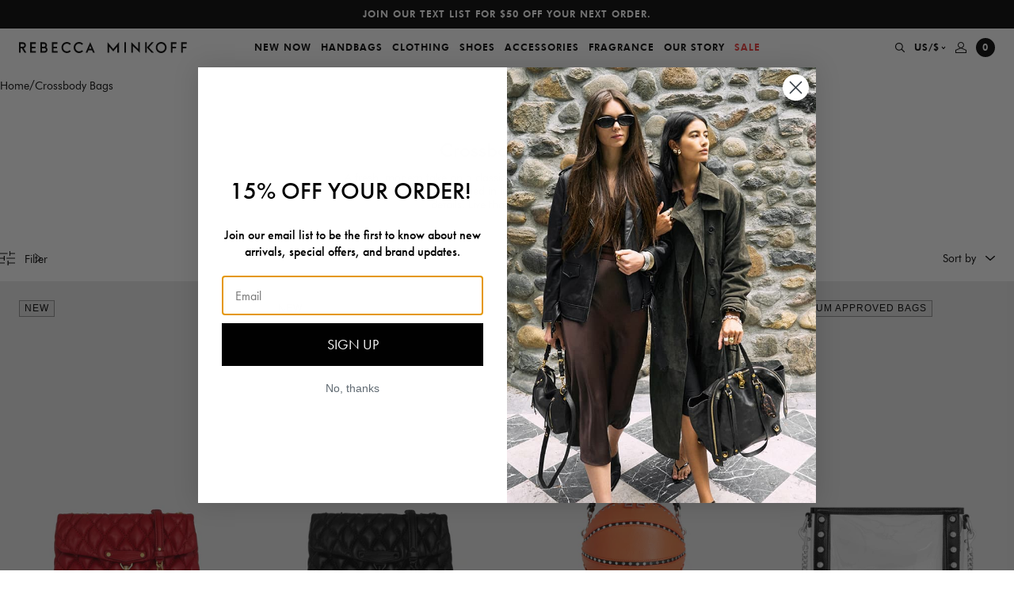

--- FILE ---
content_type: text/html; charset=utf-8
request_url: https://www.rebeccaminkoff.com/collections/all/product-group-darren-mini-top-zip-crossbody?view=swatch-data
body_size: 1652
content:


{
  "products": [
    
      

      

      

      {
        "color": "BLACK",
        "colorHandle": "black",
        "colorFormatted": "Black",
        "productId": 6905640583262,
        "url": "/products/darren-mini-top-zip-crossbody-su24tdnxmi-black",
        "title": "Darren Mini Top Zip Crossbody",
        "variants": [
          
            
            {
              "variantId": 40351044862046,
              "variantAvailable": true,
              "variantOptions": {
                
                  "color": "BLACK"
                  
                
              },
              "price": 19800,
              "compareAtPrice": null
            }
          
        ],
        "featuredImage" : "\/\/www.rebeccaminkoff.com\/cdn\/shop\/files\/SU24TDNXMI-DARRENMINITOPZIPXBODY-BLACK-A.jpg?v=1754353966",
        "images": [
          
            {
              "src": "//www.rebeccaminkoff.com/cdn/shop/files/SU24TDNXMI-DARRENMINITOPZIPXBODY-BLACK-A_grande.jpg?v=1754353966",
              "alt": "Darren Mini Top Zip Crossbody"
            },
          
            {
              "src": "//www.rebeccaminkoff.com/cdn/shop/files/SU24TDNXMI-DARRENMINITOPZIPXBODY-BLACK-B_grande.jpg?v=1754353966",
              "alt": "Darren Mini Top Zip Crossbody"
            },
          
            {
              "src": "//www.rebeccaminkoff.com/cdn/shop/files/SU24TDNXMI-DARRENMINITOPZIPXBODY-BLACK-C_grande.jpg?v=1754353966",
              "alt": "Darren Mini Top Zip Crossbody"
            },
          
            {
              "src": "//www.rebeccaminkoff.com/cdn/shop/files/DARRENMINITOPZIPCROSSBODY-BLACK-MODEL-A_f97a3ae1-46aa-444d-b90a-b07b32f2dc3f_grande.jpg?v=1754353966",
              "alt": "Darren Mini Top Zip Crossbody"
            },
          
            {
              "src": "//www.rebeccaminkoff.com/cdn/shop/files/DARRENMINITOPZIPCROSSBODY-BLACK-MODEL-B_9906cec3-89a5-4628-9859-302d2037acf0_grande.jpg?v=1754353966",
              "alt": "Darren Mini Top Zip Crossbody"
            },
          
            {
              "src": "//www.rebeccaminkoff.com/cdn/shop/files/SU24TDNXMI-DARRENMINITOPZIPXBODY-BLACK-A_squarefeed_grande.jpg?v=1754353966",
              "alt": "Darren Mini Top Zip Crossbody"
            }
          
        ],
        "metafields": {
          "promoMessagingHeading": null,
          "promoMessagingText": null
        },
        "available": true,
        "onlyDefaultVariant": false,
        "optionsSize": 1,
        "colorOptions": true,
        "comingSoon": false,
        "waitlist": false,
        "preOrder": false,
        "notEligible": false,
        "notEligibleCopy": "Not eligible for promotion"
      },
    
      

      

      

      {
        "color": "CARAMELLO",
        "colorHandle": "caramello",
        "colorFormatted": "Caramello",
        "productId": 6905640616030,
        "url": "/products/darren-mini-top-zip-crossbody-su24tdnxmi-caramello",
        "title": "Darren Mini Top Zip Crossbody",
        "variants": [
          
            
            {
              "variantId": 40351044894814,
              "variantAvailable": true,
              "variantOptions": {
                
                  "color": "CARAMELLO"
                  
                
              },
              "price": 19800,
              "compareAtPrice": null
            }
          
        ],
        "featuredImage" : "\/\/www.rebeccaminkoff.com\/cdn\/shop\/files\/SU24TDNXMI-DARRENMINITOPZIPXBODY-CARAMELLO-A.jpg?v=1754353964",
        "images": [
          
            {
              "src": "//www.rebeccaminkoff.com/cdn/shop/files/SU24TDNXMI-DARRENMINITOPZIPXBODY-CARAMELLO-A_grande.jpg?v=1754353964",
              "alt": "Darren Mini Top Zip Crossbody"
            },
          
            {
              "src": "//www.rebeccaminkoff.com/cdn/shop/files/SU24TDNXMI-DARRENMINITOPZIPXBODY-CARAMELLO-B_grande.jpg?v=1754353965",
              "alt": "Darren Mini Top Zip Crossbody"
            },
          
            {
              "src": "//www.rebeccaminkoff.com/cdn/shop/files/SU24TDNXMI-DARRENMINITOPZIPXBODY-CARAMELLO-C_grande.jpg?v=1754353965",
              "alt": "Darren Mini Top Zip Crossbody"
            },
          
            {
              "src": "//www.rebeccaminkoff.com/cdn/shop/files/DARRENMINITOPZIPCROSSBODY-BLACK-MODEL-A_275c19f3-8f6f-4ab1-a968-a2ccc9b88347_grande.jpg?v=1754353965",
              "alt": "Darren Mini Top Zip Crossbody"
            },
          
            {
              "src": "//www.rebeccaminkoff.com/cdn/shop/files/DARRENMINITOPZIPCROSSBODY-BLACK-MODEL-B_438260c9-032a-45f6-882d-8c017bcc09d5_grande.jpg?v=1754353965",
              "alt": "Darren Mini Top Zip Crossbody"
            },
          
            {
              "src": "//www.rebeccaminkoff.com/cdn/shop/files/SU24TDNXMI-DARRENMINITOPZIPXBODY-CARAMELLO-A_squarefeed_grande.jpg?v=1754353965",
              "alt": "Darren Mini Top Zip Crossbody"
            }
          
        ],
        "metafields": {
          "promoMessagingHeading": null,
          "promoMessagingText": null
        },
        "available": true,
        "onlyDefaultVariant": false,
        "optionsSize": 1,
        "colorOptions": true,
        "comingSoon": false,
        "waitlist": false,
        "preOrder": false,
        "notEligible": false,
        "notEligibleCopy": "Not eligible for promotion"
      },
    
      

      

      

      {
        "color": "STONE",
        "colorHandle": "stone",
        "colorFormatted": "Stone",
        "productId": 6905640681566,
        "url": "/products/darren-mini-top-zip-crossbody-su24tdnxmi-stone",
        "title": "Darren Mini Top Zip Crossbody",
        "variants": [
          
            
            {
              "variantId": 40351045091422,
              "variantAvailable": true,
              "variantOptions": {
                
                  "color": "STONE"
                  
                
              },
              "price": 19800,
              "compareAtPrice": null
            }
          
        ],
        "featuredImage" : "\/\/www.rebeccaminkoff.com\/cdn\/shop\/files\/SU24TDNXMI-DARRENMINITOPZIPXBODY-STONE-A.jpg?v=1754353963",
        "images": [
          
            {
              "src": "//www.rebeccaminkoff.com/cdn/shop/files/SU24TDNXMI-DARRENMINITOPZIPXBODY-STONE-A_grande.jpg?v=1754353963",
              "alt": "Darren Mini Top Zip Crossbody"
            },
          
            {
              "src": "//www.rebeccaminkoff.com/cdn/shop/files/SU24TDNXMI-DARRENMINITOPZIPXBODY-STONE-B_grande.jpg?v=1754353963",
              "alt": "Darren Mini Top Zip Crossbody"
            },
          
            {
              "src": "//www.rebeccaminkoff.com/cdn/shop/files/SU24TDNXMI-DARRENMINITOPZIPXBODY-STONE-C_grande.jpg?v=1754353963",
              "alt": "Darren Mini Top Zip Crossbody"
            },
          
            {
              "src": "//www.rebeccaminkoff.com/cdn/shop/files/DARRENMINITOPZIPCROSSBODY-BLACK-MODEL-A_grande.jpg?v=1754353963",
              "alt": "Darren Mini Top Zip Crossbody"
            },
          
            {
              "src": "//www.rebeccaminkoff.com/cdn/shop/files/DARRENMINITOPZIPCROSSBODY-BLACK-MODEL-B_grande.jpg?v=1754353963",
              "alt": "Darren Mini Top Zip Crossbody"
            },
          
            {
              "src": "//www.rebeccaminkoff.com/cdn/shop/files/SU24TDNXMI-DARRENMINITOPZIPXBODY-STONE-A_squarefeed_grande.jpg?v=1754353963",
              "alt": "Darren Mini Top Zip Crossbody"
            }
          
        ],
        "metafields": {
          "promoMessagingHeading": null,
          "promoMessagingText": null
        },
        "available": true,
        "onlyDefaultVariant": false,
        "optionsSize": 1,
        "colorOptions": true,
        "comingSoon": false,
        "waitlist": false,
        "preOrder": false,
        "notEligible": false,
        "notEligibleCopy": "Not eligible for promotion"
      },
    
      

      

      

      {
        "color": "HONEY",
        "colorHandle": "honey",
        "colorFormatted": "Honey",
        "productId": 7147450761310,
        "url": "/products/darren-mini-top-zip-crossbody-sf24tddwal-honey",
        "title": "Darren Mini Top Zip Crossbody",
        "variants": [
          
            
            {
              "variantId": 40999647379550,
              "variantAvailable": true,
              "variantOptions": {
                
                  "color": "HONEY"
                  
                
              },
              "price": 19800,
              "compareAtPrice": null
            }
          
        ],
        "featuredImage" : "\/\/www.rebeccaminkoff.com\/cdn\/shop\/files\/SF24TDDWAL-DARRENMINITOPZIPXBODY-HONEY-A.jpg?v=1754353723",
        "images": [
          
            {
              "src": "//www.rebeccaminkoff.com/cdn/shop/files/SF24TDDWAL-DARRENMINITOPZIPXBODY-HONEY-A_grande.jpg?v=1754353723",
              "alt": "Darren Mini Top Zip Crossbody"
            },
          
            {
              "src": "//www.rebeccaminkoff.com/cdn/shop/files/SF24TDDWAL-DARRENMINITOPZIPXBODY-HONEY-B_grande.jpg?v=1754353723",
              "alt": "Darren Mini Top Zip Crossbody"
            },
          
            {
              "src": "//www.rebeccaminkoff.com/cdn/shop/files/SF24TDDWAL-DARRENMINITOPZIPXBODY-HONEY-C_grande.jpg?v=1754353723",
              "alt": "Darren Mini Top Zip Crossbody"
            },
          
            {
              "src": "//www.rebeccaminkoff.com/cdn/shop/files/DARRENMINITOPZIPCROSSBODY-BLACK-MODEL-A_4078a20e-ab44-460b-a752-ab6b6653c66f_grande.jpg?v=1754353723",
              "alt": "Darren Mini Top Zip Crossbody"
            },
          
            {
              "src": "//www.rebeccaminkoff.com/cdn/shop/files/DARRENMINITOPZIPCROSSBODY-BLACK-MODEL-B_52d7364f-f56e-4ef9-a7cb-efc6182ad63d_grande.jpg?v=1754353723",
              "alt": "Darren Mini Top Zip Crossbody"
            },
          
            {
              "src": "//www.rebeccaminkoff.com/cdn/shop/files/SF24TDDWAL-DARRENMINITOPZIPXBODY-HONEY-A_squarefeed_grande.jpg?v=1754353723",
              "alt": "Darren Mini Top Zip Crossbody"
            }
          
        ],
        "metafields": {
          "promoMessagingHeading": null,
          "promoMessagingText": null
        },
        "available": true,
        "onlyDefaultVariant": false,
        "optionsSize": 1,
        "colorOptions": true,
        "comingSoon": false,
        "waitlist": false,
        "preOrder": false,
        "notEligible": false,
        "notEligibleCopy": "Not eligible for promotion"
      },
    
      

      

      

      {
        "color": "Black",
        "colorHandle": "black",
        "colorFormatted": "Black",
        "productId": 7399012532318,
        "url": "/products/darren-mini-top-zip-crossbody-sf25mdnxtz-black",
        "title": "Darren Mini Top Zip Crossbody",
        "variants": [
          
            
            {
              "variantId": 41795228598366,
              "variantAvailable": true,
              "variantOptions": {
                
                  "color": "Black"
                  
                
              },
              "price": 14900,
              "compareAtPrice": 19800
            }
          
        ],
        "featuredImage" : "\/\/www.rebeccaminkoff.com\/cdn\/shop\/files\/SF25MDNXTZ-DARRENMINITOPZIPXBODY-BLACK-A.jpg?v=1754352420",
        "images": [
          
            {
              "src": "//www.rebeccaminkoff.com/cdn/shop/files/SF25MDNXTZ-DARRENMINITOPZIPXBODY-BLACK-A_grande.jpg?v=1754352420",
              "alt": "Darren Mini Top Zip Crossbody"
            },
          
            {
              "src": "//www.rebeccaminkoff.com/cdn/shop/files/SF25MDNXTZ-DARRENMINITOPZIPXBODY-BLACK-B_grande.jpg?v=1754352420",
              "alt": "Darren Mini Top Zip Crossbody"
            },
          
            {
              "src": "//www.rebeccaminkoff.com/cdn/shop/files/SF25MDNXTZ-DARRENMINITOPZIPXBODY-BLACK-C_grande.jpg?v=1754352421",
              "alt": "Darren Mini Top Zip Crossbody"
            },
          
            {
              "src": "//www.rebeccaminkoff.com/cdn/shop/files/DARRENMINITOPZIPCROSSBODY-BLACK-MODEL-A_cda5ec66-f284-42ba-906d-6be20974784a_grande.jpg?v=1754352421",
              "alt": "Darren Mini Top Zip Crossbody"
            },
          
            {
              "src": "//www.rebeccaminkoff.com/cdn/shop/files/DARRENMINITOPZIPCROSSBODY-BLACK-MODEL-B_f90e4de8-2c1f-45be-9efa-b19af0434619_grande.jpg?v=1754352421",
              "alt": "Darren Mini Top Zip Crossbody"
            }
          
        ],
        "metafields": {
          "promoMessagingHeading": null,
          "promoMessagingText": null
        },
        "available": true,
        "onlyDefaultVariant": false,
        "optionsSize": 1,
        "colorOptions": true,
        "comingSoon": false,
        "waitlist": false,
        "preOrder": false,
        "notEligible": false,
        "notEligibleCopy": "Not eligible for promotion"
      },
    
      

      

      

      {
        "color": "Oro Snake",
        "colorHandle": "oro-snake",
        "colorFormatted": "Oro Snake",
        "productId": 7399012696158,
        "url": "/products/darren-mini-top-zip-crossbody-sf25tdnxsn-oro-snake",
        "title": "Darren Mini Top Zip Crossbody",
        "variants": [
          
            
            {
              "variantId": 41795228762206,
              "variantAvailable": true,
              "variantOptions": {
                
                  "color": "Oro Snake"
                  
                
              },
              "price": 17400,
              "compareAtPrice": 24800
            }
          
        ],
        "featuredImage" : "\/\/www.rebeccaminkoff.com\/cdn\/shop\/files\/SF25TDNXSN-DARRENMINITOPZIPXBODY-OROSNAKE-A.jpg?v=1754352415",
        "images": [
          
            {
              "src": "//www.rebeccaminkoff.com/cdn/shop/files/SF25TDNXSN-DARRENMINITOPZIPXBODY-OROSNAKE-A_grande.jpg?v=1754352415",
              "alt": "Darren Mini Top Zip Crossbody"
            },
          
            {
              "src": "//www.rebeccaminkoff.com/cdn/shop/files/SF25TDNXSN-DARRENMINITOPZIPXBODY-OROSNAKE-B_grande.jpg?v=1754352415",
              "alt": "Darren Mini Top Zip Crossbody"
            },
          
            {
              "src": "//www.rebeccaminkoff.com/cdn/shop/files/SF25TDNXSN-DARRENMINITOPZIPXBODY-OROSNAKE-C_grande.jpg?v=1754352415",
              "alt": "Darren Mini Top Zip Crossbody"
            },
          
            {
              "src": "//www.rebeccaminkoff.com/cdn/shop/files/DARRENMINITOPZIPCROSSBODY-BLACK-MODEL-A_6c58fbac-be3c-4730-afc1-ace187d6d38c_grande.jpg?v=1754352415",
              "alt": "Darren Mini Top Zip Crossbody"
            },
          
            {
              "src": "//www.rebeccaminkoff.com/cdn/shop/files/DARRENMINITOPZIPCROSSBODY-BLACK-MODEL-B_cbcc9926-aa6e-4c24-bf9f-fb7455745df6_grande.jpg?v=1754352415",
              "alt": "Darren Mini Top Zip Crossbody"
            },
          
            {
              "src": "//www.rebeccaminkoff.com/cdn/shop/files/SF25TDNXSN-DARRENMINITOPZIPXBODY-OROSNAKE-A_squarefeed_grande.jpg?v=1754352416",
              "alt": "Darren Mini Top Zip Crossbody"
            }
          
        ],
        "metafields": {
          "promoMessagingHeading": null,
          "promoMessagingText": null
        },
        "available": true,
        "onlyDefaultVariant": false,
        "optionsSize": 1,
        "colorOptions": true,
        "comingSoon": false,
        "waitlist": false,
        "preOrder": false,
        "notEligible": false,
        "notEligibleCopy": "Not eligible for promotion"
      },
    
      

      

      

      {
        "color": "Cherrywood",
        "colorHandle": "cherrywood",
        "colorFormatted": "Cherrywood",
        "productId": 7399013253214,
        "url": "/products/darren-mini-top-zip-crossbody-sf25tdnxtz-cherrywood",
        "title": "Darren Mini Top Zip Crossbody",
        "variants": [
          
            
            {
              "variantId": 41795229319262,
              "variantAvailable": false,
              "variantOptions": {
                
                  "color": "Cherrywood"
                  
                
              },
              "price": 13900,
              "compareAtPrice": 19800
            }
          
        ],
        "featuredImage" : "\/\/www.rebeccaminkoff.com\/cdn\/shop\/files\/SF25TDNXTZ-DARRENMINITOPZIPXBODY-CHERRYWOOD-A.jpg?v=1754352405",
        "images": [
          
            {
              "src": "//www.rebeccaminkoff.com/cdn/shop/files/SF25TDNXTZ-DARRENMINITOPZIPXBODY-CHERRYWOOD-A_grande.jpg?v=1754352405",
              "alt": "Darren Mini Top Zip Crossbody"
            },
          
            {
              "src": "//www.rebeccaminkoff.com/cdn/shop/files/SF25TDNXTZ-DARRENMINITOPZIPXBODY-CHERRYWOOD-B_grande.jpg?v=1754352406",
              "alt": "Darren Mini Top Zip Crossbody"
            },
          
            {
              "src": "//www.rebeccaminkoff.com/cdn/shop/files/SF25TDNXTZ-DARRENMINITOPZIPXBODY-CHERRYWOOD-C_grande.jpg?v=1754352406",
              "alt": "Darren Mini Top Zip Crossbody"
            },
          
            {
              "src": "//www.rebeccaminkoff.com/cdn/shop/files/DARRENMINITOPZIPCROSSBODY-BLACK-MODEL-A_3cafa812-9e50-4a6e-b915-217bf777aff1_grande.jpg?v=1754352406",
              "alt": "Darren Mini Top Zip Crossbody"
            },
          
            {
              "src": "//www.rebeccaminkoff.com/cdn/shop/files/DARRENMINITOPZIPCROSSBODY-BLACK-MODEL-B_b8cfccb2-964a-4138-b2e0-694d57b8a389_grande.jpg?v=1754352406",
              "alt": "Darren Mini Top Zip Crossbody"
            }
          
        ],
        "metafields": {
          "promoMessagingHeading": null,
          "promoMessagingText": null
        },
        "available": false,
        "onlyDefaultVariant": false,
        "optionsSize": 1,
        "colorOptions": true,
        "comingSoon": false,
        "waitlist": false,
        "preOrder": false,
        "notEligible": false,
        "notEligibleCopy": "Not eligible for promotion"
      }
    
  ]
}


--- FILE ---
content_type: text/html; charset=utf-8
request_url: https://www.rebeccaminkoff.com/collections/all/product-group-basketballcrossbody?view=swatch-data
body_size: 617
content:


{
  "products": [
    
      

      

      

      {
        "color": "MANDARINO",
        "colorHandle": "mandarino",
        "colorFormatted": "Mandarino",
        "productId": 6693990006878,
        "url": "/products/basketball-crossbody-hs22egnxb4-mandarino",
        "title": "Basketball Crossbody",
        "variants": [
          
            
            {
              "variantId": 39984187867230,
              "variantAvailable": true,
              "variantOptions": {
                
                  "color": "MANDARINO"
                  
                
              },
              "price": 29800,
              "compareAtPrice": null
            }
          
        ],
        "featuredImage" : "\/\/www.rebeccaminkoff.com\/cdn\/shop\/files\/HS22EGNXB4-BASKETBALLXBODY-MANDARINO-A.jpg?v=1757519292",
        "images": [
          
            {
              "src": "//www.rebeccaminkoff.com/cdn/shop/files/HS22EGNXB4-BASKETBALLXBODY-MANDARINO-A_grande.jpg?v=1757519292",
              "alt": "Basketball Crossbody"
            },
          
            {
              "src": "//www.rebeccaminkoff.com/cdn/shop/files/HS22EGNXB4-BASKETBALLXBODY-MANDARINO-B_grande.jpg?v=1757519292",
              "alt": "Basketball Crossbody"
            },
          
            {
              "src": "//www.rebeccaminkoff.com/cdn/shop/files/HS22EGNXB4-BASKETBALLXBODY-MANDARINO-C_grande.jpg?v=1757519292",
              "alt": "Basketball Crossbody"
            },
          
            {
              "src": "//www.rebeccaminkoff.com/cdn/shop/products/HS22EGNXB4-BASKETBALLXBODY-MODEL-A_grande.jpg?v=1757519292",
              "alt": "Basketball Crossbody"
            },
          
            {
              "src": "//www.rebeccaminkoff.com/cdn/shop/products/HS22EGNXB4-BASKETBALLXBODY-MODEL-B_grande.jpg?v=1757519292",
              "alt": "Basketball Crossbody"
            }
          
        ],
        "metafields": {
          "promoMessagingHeading": null,
          "promoMessagingText": null
        },
        "available": true,
        "onlyDefaultVariant": false,
        "optionsSize": 1,
        "colorOptions": true,
        "comingSoon": false,
        "waitlist": false,
        "preOrder": false,
        "notEligible": false,
        "notEligibleCopy": "Not eligible for promotion"
      }
    
  ]
}


--- FILE ---
content_type: text/html; charset=utf-8
request_url: https://www.rebeccaminkoff.com/collections/all/product-group-edie-medium-crossbody-with-square-quilt?view=swatch-data
body_size: 39
content:


{
  "products": [
    
      

      

      

      {
        "color": "Black",
        "colorHandle": "black",
        "colorFormatted": "Black",
        "productId": 7399012171870,
        "url": "/products/edie-medium-crossbody-with-square-quilt-hf25meqxmd-black",
        "title": "Edie Medium Crossbody With Square Quilt",
        "variants": [
          
            
            {
              "variantId": 41795228172382,
              "variantAvailable": true,
              "variantOptions": {
                
                  "color": "Black"
                  
                
              },
              "price": 20900,
              "compareAtPrice": 29800
            }
          
        ],
        "featuredImage" : "\/\/www.rebeccaminkoff.com\/cdn\/shop\/files\/HF25MEQXMD-EDIEMDCROSSBODYWSQUAREQUI-BLACK-A.jpg?v=1750865747",
        "images": [
          
            {
              "src": "//www.rebeccaminkoff.com/cdn/shop/files/HF25MEQXMD-EDIEMDCROSSBODYWSQUAREQUI-BLACK-A_grande.jpg?v=1750865747",
              "alt": "Edie Medium Crossbody With Square Quilt"
            },
          
            {
              "src": "//www.rebeccaminkoff.com/cdn/shop/files/HF25MEQXMD-EDIEMDCROSSBODYWSQUAREQUI-BLACK-B_grande.jpg?v=1750865749",
              "alt": "Edie Medium Crossbody With Square Quilt"
            },
          
            {
              "src": "//www.rebeccaminkoff.com/cdn/shop/files/HF25MEQXMD-EDIEMDCROSSBODYWSQUAREQUI-BLACK-C_grande.jpg?v=1750865752",
              "alt": "Edie Medium Crossbody With Square Quilt"
            },
          
            {
              "src": "//www.rebeccaminkoff.com/cdn/shop/files/EDIEMDCROSSBODYWSQUAREQUI-BLACK-MODEL-A_5cf4284d-4c6a-43e9-8126-bc7d43affd04_grande.jpg?v=1758728871",
              "alt": "Edie Medium Crossbody With Square Quilt"
            },
          
            {
              "src": "//www.rebeccaminkoff.com/cdn/shop/files/EDIEMDCROSSBODYWSQUAREQUI-BLACK-MODEL-B_b37ce4de-c5c1-46dc-bd96-89e3abd0d62c_grande.jpg?v=1758728809",
              "alt": "Edie Medium Crossbody With Square Quilt"
            }
          
        ],
        "metafields": {
          "promoMessagingHeading": null,
          "promoMessagingText": null
        },
        "available": true,
        "onlyDefaultVariant": false,
        "optionsSize": 1,
        "colorOptions": true,
        "comingSoon": false,
        "waitlist": false,
        "preOrder": false,
        "notEligible": false,
        "notEligibleCopy": "Not eligible for promotion"
      }
    
  ]
}


--- FILE ---
content_type: text/html; charset=utf-8
request_url: https://www.rebeccaminkoff.com/collections/all/product-group-m-a-b-medium-crossbody?view=swatch-data
body_size: 33
content:


{
  "products": [
    
      

      

      

      {
        "color": "Black",
        "colorHandle": "black",
        "colorFormatted": "Black",
        "productId": 7453606772830,
        "url": "/products/mab-medium-crossbody-hh25tmbxmd-black",
        "title": "M.A.B. Medium Crossbody",
        "variants": [
          
            
            {
              "variantId": 42021349818462,
              "variantAvailable": true,
              "variantOptions": {
                
                  "color": "Black"
                  
                
              },
              "price": 29800,
              "compareAtPrice": null
            }
          
        ],
        "featuredImage" : "\/\/www.rebeccaminkoff.com\/cdn\/shop\/files\/HH25TMBXMD-MABMDCROSSBODY-BLACK-A.jpg?v=1761674345",
        "images": [
          
            {
              "src": "//www.rebeccaminkoff.com/cdn/shop/files/HH25TMBXMD-MABMDCROSSBODY-BLACK-A_grande.jpg?v=1761674345",
              "alt": "M.A.B. Medium Crossbody"
            },
          
            {
              "src": "//www.rebeccaminkoff.com/cdn/shop/files/HH25TMBXMD-MABMDCROSSBODY-BLACK-B_grande.jpg?v=1761674349",
              "alt": "M.A.B. Medium Crossbody"
            },
          
            {
              "src": "//www.rebeccaminkoff.com/cdn/shop/files/HH25TMBXMD-MABMDCROSSBODY-BLACK-C_grande.jpg?v=1761674355",
              "alt": "M.A.B. Medium Crossbody"
            }
          
        ],
        "metafields": {
          "promoMessagingHeading": null,
          "promoMessagingText": null
        },
        "available": true,
        "onlyDefaultVariant": false,
        "optionsSize": 1,
        "colorOptions": true,
        "comingSoon": false,
        "waitlist": false,
        "preOrder": false,
        "notEligible": false,
        "notEligibleCopy": "Not eligible for promotion"
      },
    
      

      

      

      {
        "color": "Caramello",
        "colorHandle": "caramello",
        "colorFormatted": "Caramello",
        "productId": 7453608476766,
        "url": "/products/mab-medium-crossbody-hh25tmbxmd-caramello",
        "title": "M.A.B. Medium Crossbody",
        "variants": [
          
            
            {
              "variantId": 42021351489630,
              "variantAvailable": true,
              "variantOptions": {
                
                  "color": "Caramello"
                  
                
              },
              "price": 29800,
              "compareAtPrice": null
            }
          
        ],
        "featuredImage" : "\/\/www.rebeccaminkoff.com\/cdn\/shop\/files\/HH25TMBXMD-MABMDCROSSBODY-CARAMELLO-A.jpg?v=1760036075",
        "images": [
          
            {
              "src": "//www.rebeccaminkoff.com/cdn/shop/files/HH25TMBXMD-MABMDCROSSBODY-CARAMELLO-A_grande.jpg?v=1760036075",
              "alt": "M.A.B. Medium Crossbody"
            },
          
            {
              "src": "//www.rebeccaminkoff.com/cdn/shop/files/HH25TMBXMD-MABMDCROSSBODY-CARAMELLO-B_grande.jpg?v=1760036075",
              "alt": "M.A.B. Medium Crossbody"
            },
          
            {
              "src": "//www.rebeccaminkoff.com/cdn/shop/files/HH25TMBXMD-MABMDCROSSBODY-CARAMELLO-C_grande.jpg?v=1760036075",
              "alt": "M.A.B. Medium Crossbody"
            },
          
            {
              "src": "//www.rebeccaminkoff.com/cdn/shop/files/MABMDCROSSBODY-BLACK-MODEL-A_grande.jpg?v=1760036075",
              "alt": "M.A.B. Medium Crossbody"
            },
          
            {
              "src": "//www.rebeccaminkoff.com/cdn/shop/files/MABMDCROSSBODY-BLACK-MODEL-B_grande.jpg?v=1760036075",
              "alt": "M.A.B. Medium Crossbody"
            }
          
        ],
        "metafields": {
          "promoMessagingHeading": null,
          "promoMessagingText": null
        },
        "available": true,
        "onlyDefaultVariant": false,
        "optionsSize": 1,
        "colorOptions": true,
        "comingSoon": false,
        "waitlist": false,
        "preOrder": false,
        "notEligible": false,
        "notEligibleCopy": "Not eligible for promotion"
      }
    
  ]
}


--- FILE ---
content_type: text/html; charset=utf-8
request_url: https://www.rebeccaminkoff.com/collections/all/product-group-bliss-crossbody?view=swatch-data
body_size: 104
content:


{
  "products": [
    
      

      

      

      {
        "color": "Siren",
        "colorHandle": "siren",
        "colorFormatted": "Siren",
        "productId": 7453606084702,
        "url": "/products/bliss-crossbody-hh25tblxfl-siren",
        "title": "Bliss Crossbody",
        "variants": [
          
            
            {
              "variantId": 42021349097566,
              "variantAvailable": true,
              "variantOptions": {
                
                  "color": "Siren"
                  
                
              },
              "price": 23700,
              "compareAtPrice": 27800
            }
          
        ],
        "featuredImage" : "\/\/www.rebeccaminkoff.com\/cdn\/shop\/files\/HH25TBLXFL-BLISSCROSSBODY-SIREN-A.jpg?v=1760035904",
        "images": [
          
            {
              "src": "//www.rebeccaminkoff.com/cdn/shop/files/HH25TBLXFL-BLISSCROSSBODY-SIREN-A_grande.jpg?v=1760035904",
              "alt": "Bliss Crossbody"
            },
          
            {
              "src": "//www.rebeccaminkoff.com/cdn/shop/files/HH25TBLXFL-BLISSCROSSBODY-SIREN-Bcopy_grande.jpg?v=1760035906",
              "alt": "Bliss Crossbody"
            },
          
            {
              "src": "//www.rebeccaminkoff.com/cdn/shop/files/HH25TBLXFL-BLISSCROSSBODY-SIREN-C_grande.jpg?v=1760035909",
              "alt": "Bliss Crossbody"
            },
          
            {
              "src": "//www.rebeccaminkoff.com/cdn/shop/files/BLISSCROSSBODY-BLACK-MODEL-A_201f677d-42d7-4140-8a81-8c889fc40498_grande.jpg?v=1761759896",
              "alt": "Bliss Crossbody"
            },
          
            {
              "src": "//www.rebeccaminkoff.com/cdn/shop/files/BLISSCROSSBODY-BLACK-MODEL-B_443d86c9-4d8a-4e45-8138-1274955a790b_grande.jpg?v=1761759901",
              "alt": "Bliss Crossbody"
            }
          
        ],
        "metafields": {
          "promoMessagingHeading": null,
          "promoMessagingText": null
        },
        "available": true,
        "onlyDefaultVariant": false,
        "optionsSize": 1,
        "colorOptions": true,
        "comingSoon": false,
        "waitlist": false,
        "preOrder": false,
        "notEligible": false,
        "notEligibleCopy": "Not eligible for promotion"
      },
    
      

      

      

      {
        "color": "Black",
        "colorHandle": "black",
        "colorFormatted": "Black",
        "productId": 7453606248542,
        "url": "/products/bliss-crossbody-hh25mblxfl-black",
        "title": "Bliss Crossbody",
        "variants": [
          
            
            {
              "variantId": 42021349261406,
              "variantAvailable": true,
              "variantOptions": {
                
                  "color": "Black"
                  
                
              },
              "price": 23700,
              "compareAtPrice": 27800
            }
          
        ],
        "featuredImage" : "\/\/www.rebeccaminkoff.com\/cdn\/shop\/files\/HH25MBLXFL-BLISSCROSSBODY-BLACK-A_2.jpg?v=1763061694",
        "images": [
          
            {
              "src": "//www.rebeccaminkoff.com/cdn/shop/files/HH25MBLXFL-BLISSCROSSBODY-BLACK-A_2_grande.jpg?v=1763061694",
              "alt": "Bliss Crossbody"
            },
          
            {
              "src": "//www.rebeccaminkoff.com/cdn/shop/files/HH25MBLXFL-BLISSCROSSBODY-BLACK-B_1_grande.jpg?v=1763061694",
              "alt": "Bliss Crossbody"
            },
          
            {
              "src": "//www.rebeccaminkoff.com/cdn/shop/files/HH25MBLXFL-BLISSCROSSBODY-BLACK-C_1_grande.jpg?v=1763061694",
              "alt": "Bliss Crossbody"
            },
          
            {
              "src": "//www.rebeccaminkoff.com/cdn/shop/files/BLISSCROSSBODY-BLACK-MODEL-A_grande.jpg?v=1763061694",
              "alt": "Bliss Crossbody"
            },
          
            {
              "src": "//www.rebeccaminkoff.com/cdn/shop/files/BLISSCROSSBODY-BLACK-MODEL-B_grande.jpg?v=1763061694",
              "alt": "Bliss Crossbody"
            }
          
        ],
        "metafields": {
          "promoMessagingHeading": null,
          "promoMessagingText": null
        },
        "available": true,
        "onlyDefaultVariant": false,
        "optionsSize": 1,
        "colorOptions": true,
        "comingSoon": false,
        "waitlist": false,
        "preOrder": false,
        "notEligible": false,
        "notEligibleCopy": "Not eligible for promotion"
      }
    
  ]
}


--- FILE ---
content_type: text/html; charset=utf-8
request_url: https://www.rebeccaminkoff.com/collections/all/product-group-darren-mini-top-zip-crossbody?view=swatch-data
body_size: 1573
content:


{
  "products": [
    
      

      

      

      {
        "color": "BLACK",
        "colorHandle": "black",
        "colorFormatted": "Black",
        "productId": 6905640583262,
        "url": "/products/darren-mini-top-zip-crossbody-su24tdnxmi-black",
        "title": "Darren Mini Top Zip Crossbody",
        "variants": [
          
            
            {
              "variantId": 40351044862046,
              "variantAvailable": true,
              "variantOptions": {
                
                  "color": "BLACK"
                  
                
              },
              "price": 19800,
              "compareAtPrice": null
            }
          
        ],
        "featuredImage" : "\/\/www.rebeccaminkoff.com\/cdn\/shop\/files\/SU24TDNXMI-DARRENMINITOPZIPXBODY-BLACK-A.jpg?v=1754353966",
        "images": [
          
            {
              "src": "//www.rebeccaminkoff.com/cdn/shop/files/SU24TDNXMI-DARRENMINITOPZIPXBODY-BLACK-A_grande.jpg?v=1754353966",
              "alt": "Darren Mini Top Zip Crossbody"
            },
          
            {
              "src": "//www.rebeccaminkoff.com/cdn/shop/files/SU24TDNXMI-DARRENMINITOPZIPXBODY-BLACK-B_grande.jpg?v=1754353966",
              "alt": "Darren Mini Top Zip Crossbody"
            },
          
            {
              "src": "//www.rebeccaminkoff.com/cdn/shop/files/SU24TDNXMI-DARRENMINITOPZIPXBODY-BLACK-C_grande.jpg?v=1754353966",
              "alt": "Darren Mini Top Zip Crossbody"
            },
          
            {
              "src": "//www.rebeccaminkoff.com/cdn/shop/files/DARRENMINITOPZIPCROSSBODY-BLACK-MODEL-A_f97a3ae1-46aa-444d-b90a-b07b32f2dc3f_grande.jpg?v=1754353966",
              "alt": "Darren Mini Top Zip Crossbody"
            },
          
            {
              "src": "//www.rebeccaminkoff.com/cdn/shop/files/DARRENMINITOPZIPCROSSBODY-BLACK-MODEL-B_9906cec3-89a5-4628-9859-302d2037acf0_grande.jpg?v=1754353966",
              "alt": "Darren Mini Top Zip Crossbody"
            },
          
            {
              "src": "//www.rebeccaminkoff.com/cdn/shop/files/SU24TDNXMI-DARRENMINITOPZIPXBODY-BLACK-A_squarefeed_grande.jpg?v=1754353966",
              "alt": "Darren Mini Top Zip Crossbody"
            }
          
        ],
        "metafields": {
          "promoMessagingHeading": null,
          "promoMessagingText": null
        },
        "available": true,
        "onlyDefaultVariant": false,
        "optionsSize": 1,
        "colorOptions": true,
        "comingSoon": false,
        "waitlist": false,
        "preOrder": false,
        "notEligible": false,
        "notEligibleCopy": "Not eligible for promotion"
      },
    
      

      

      

      {
        "color": "CARAMELLO",
        "colorHandle": "caramello",
        "colorFormatted": "Caramello",
        "productId": 6905640616030,
        "url": "/products/darren-mini-top-zip-crossbody-su24tdnxmi-caramello",
        "title": "Darren Mini Top Zip Crossbody",
        "variants": [
          
            
            {
              "variantId": 40351044894814,
              "variantAvailable": true,
              "variantOptions": {
                
                  "color": "CARAMELLO"
                  
                
              },
              "price": 19800,
              "compareAtPrice": null
            }
          
        ],
        "featuredImage" : "\/\/www.rebeccaminkoff.com\/cdn\/shop\/files\/SU24TDNXMI-DARRENMINITOPZIPXBODY-CARAMELLO-A.jpg?v=1754353964",
        "images": [
          
            {
              "src": "//www.rebeccaminkoff.com/cdn/shop/files/SU24TDNXMI-DARRENMINITOPZIPXBODY-CARAMELLO-A_grande.jpg?v=1754353964",
              "alt": "Darren Mini Top Zip Crossbody"
            },
          
            {
              "src": "//www.rebeccaminkoff.com/cdn/shop/files/SU24TDNXMI-DARRENMINITOPZIPXBODY-CARAMELLO-B_grande.jpg?v=1754353965",
              "alt": "Darren Mini Top Zip Crossbody"
            },
          
            {
              "src": "//www.rebeccaminkoff.com/cdn/shop/files/SU24TDNXMI-DARRENMINITOPZIPXBODY-CARAMELLO-C_grande.jpg?v=1754353965",
              "alt": "Darren Mini Top Zip Crossbody"
            },
          
            {
              "src": "//www.rebeccaminkoff.com/cdn/shop/files/DARRENMINITOPZIPCROSSBODY-BLACK-MODEL-A_275c19f3-8f6f-4ab1-a968-a2ccc9b88347_grande.jpg?v=1754353965",
              "alt": "Darren Mini Top Zip Crossbody"
            },
          
            {
              "src": "//www.rebeccaminkoff.com/cdn/shop/files/DARRENMINITOPZIPCROSSBODY-BLACK-MODEL-B_438260c9-032a-45f6-882d-8c017bcc09d5_grande.jpg?v=1754353965",
              "alt": "Darren Mini Top Zip Crossbody"
            },
          
            {
              "src": "//www.rebeccaminkoff.com/cdn/shop/files/SU24TDNXMI-DARRENMINITOPZIPXBODY-CARAMELLO-A_squarefeed_grande.jpg?v=1754353965",
              "alt": "Darren Mini Top Zip Crossbody"
            }
          
        ],
        "metafields": {
          "promoMessagingHeading": null,
          "promoMessagingText": null
        },
        "available": true,
        "onlyDefaultVariant": false,
        "optionsSize": 1,
        "colorOptions": true,
        "comingSoon": false,
        "waitlist": false,
        "preOrder": false,
        "notEligible": false,
        "notEligibleCopy": "Not eligible for promotion"
      },
    
      

      

      

      {
        "color": "STONE",
        "colorHandle": "stone",
        "colorFormatted": "Stone",
        "productId": 6905640681566,
        "url": "/products/darren-mini-top-zip-crossbody-su24tdnxmi-stone",
        "title": "Darren Mini Top Zip Crossbody",
        "variants": [
          
            
            {
              "variantId": 40351045091422,
              "variantAvailable": true,
              "variantOptions": {
                
                  "color": "STONE"
                  
                
              },
              "price": 19800,
              "compareAtPrice": null
            }
          
        ],
        "featuredImage" : "\/\/www.rebeccaminkoff.com\/cdn\/shop\/files\/SU24TDNXMI-DARRENMINITOPZIPXBODY-STONE-A.jpg?v=1754353963",
        "images": [
          
            {
              "src": "//www.rebeccaminkoff.com/cdn/shop/files/SU24TDNXMI-DARRENMINITOPZIPXBODY-STONE-A_grande.jpg?v=1754353963",
              "alt": "Darren Mini Top Zip Crossbody"
            },
          
            {
              "src": "//www.rebeccaminkoff.com/cdn/shop/files/SU24TDNXMI-DARRENMINITOPZIPXBODY-STONE-B_grande.jpg?v=1754353963",
              "alt": "Darren Mini Top Zip Crossbody"
            },
          
            {
              "src": "//www.rebeccaminkoff.com/cdn/shop/files/SU24TDNXMI-DARRENMINITOPZIPXBODY-STONE-C_grande.jpg?v=1754353963",
              "alt": "Darren Mini Top Zip Crossbody"
            },
          
            {
              "src": "//www.rebeccaminkoff.com/cdn/shop/files/DARRENMINITOPZIPCROSSBODY-BLACK-MODEL-A_grande.jpg?v=1754353963",
              "alt": "Darren Mini Top Zip Crossbody"
            },
          
            {
              "src": "//www.rebeccaminkoff.com/cdn/shop/files/DARRENMINITOPZIPCROSSBODY-BLACK-MODEL-B_grande.jpg?v=1754353963",
              "alt": "Darren Mini Top Zip Crossbody"
            },
          
            {
              "src": "//www.rebeccaminkoff.com/cdn/shop/files/SU24TDNXMI-DARRENMINITOPZIPXBODY-STONE-A_squarefeed_grande.jpg?v=1754353963",
              "alt": "Darren Mini Top Zip Crossbody"
            }
          
        ],
        "metafields": {
          "promoMessagingHeading": null,
          "promoMessagingText": null
        },
        "available": true,
        "onlyDefaultVariant": false,
        "optionsSize": 1,
        "colorOptions": true,
        "comingSoon": false,
        "waitlist": false,
        "preOrder": false,
        "notEligible": false,
        "notEligibleCopy": "Not eligible for promotion"
      },
    
      

      

      

      {
        "color": "HONEY",
        "colorHandle": "honey",
        "colorFormatted": "Honey",
        "productId": 7147450761310,
        "url": "/products/darren-mini-top-zip-crossbody-sf24tddwal-honey",
        "title": "Darren Mini Top Zip Crossbody",
        "variants": [
          
            
            {
              "variantId": 40999647379550,
              "variantAvailable": true,
              "variantOptions": {
                
                  "color": "HONEY"
                  
                
              },
              "price": 19800,
              "compareAtPrice": null
            }
          
        ],
        "featuredImage" : "\/\/www.rebeccaminkoff.com\/cdn\/shop\/files\/SF24TDDWAL-DARRENMINITOPZIPXBODY-HONEY-A.jpg?v=1754353723",
        "images": [
          
            {
              "src": "//www.rebeccaminkoff.com/cdn/shop/files/SF24TDDWAL-DARRENMINITOPZIPXBODY-HONEY-A_grande.jpg?v=1754353723",
              "alt": "Darren Mini Top Zip Crossbody"
            },
          
            {
              "src": "//www.rebeccaminkoff.com/cdn/shop/files/SF24TDDWAL-DARRENMINITOPZIPXBODY-HONEY-B_grande.jpg?v=1754353723",
              "alt": "Darren Mini Top Zip Crossbody"
            },
          
            {
              "src": "//www.rebeccaminkoff.com/cdn/shop/files/SF24TDDWAL-DARRENMINITOPZIPXBODY-HONEY-C_grande.jpg?v=1754353723",
              "alt": "Darren Mini Top Zip Crossbody"
            },
          
            {
              "src": "//www.rebeccaminkoff.com/cdn/shop/files/DARRENMINITOPZIPCROSSBODY-BLACK-MODEL-A_4078a20e-ab44-460b-a752-ab6b6653c66f_grande.jpg?v=1754353723",
              "alt": "Darren Mini Top Zip Crossbody"
            },
          
            {
              "src": "//www.rebeccaminkoff.com/cdn/shop/files/DARRENMINITOPZIPCROSSBODY-BLACK-MODEL-B_52d7364f-f56e-4ef9-a7cb-efc6182ad63d_grande.jpg?v=1754353723",
              "alt": "Darren Mini Top Zip Crossbody"
            },
          
            {
              "src": "//www.rebeccaminkoff.com/cdn/shop/files/SF24TDDWAL-DARRENMINITOPZIPXBODY-HONEY-A_squarefeed_grande.jpg?v=1754353723",
              "alt": "Darren Mini Top Zip Crossbody"
            }
          
        ],
        "metafields": {
          "promoMessagingHeading": null,
          "promoMessagingText": null
        },
        "available": true,
        "onlyDefaultVariant": false,
        "optionsSize": 1,
        "colorOptions": true,
        "comingSoon": false,
        "waitlist": false,
        "preOrder": false,
        "notEligible": false,
        "notEligibleCopy": "Not eligible for promotion"
      },
    
      

      

      

      {
        "color": "Black",
        "colorHandle": "black",
        "colorFormatted": "Black",
        "productId": 7399012532318,
        "url": "/products/darren-mini-top-zip-crossbody-sf25mdnxtz-black",
        "title": "Darren Mini Top Zip Crossbody",
        "variants": [
          
            
            {
              "variantId": 41795228598366,
              "variantAvailable": true,
              "variantOptions": {
                
                  "color": "Black"
                  
                
              },
              "price": 14900,
              "compareAtPrice": 19800
            }
          
        ],
        "featuredImage" : "\/\/www.rebeccaminkoff.com\/cdn\/shop\/files\/SF25MDNXTZ-DARRENMINITOPZIPXBODY-BLACK-A.jpg?v=1754352420",
        "images": [
          
            {
              "src": "//www.rebeccaminkoff.com/cdn/shop/files/SF25MDNXTZ-DARRENMINITOPZIPXBODY-BLACK-A_grande.jpg?v=1754352420",
              "alt": "Darren Mini Top Zip Crossbody"
            },
          
            {
              "src": "//www.rebeccaminkoff.com/cdn/shop/files/SF25MDNXTZ-DARRENMINITOPZIPXBODY-BLACK-B_grande.jpg?v=1754352420",
              "alt": "Darren Mini Top Zip Crossbody"
            },
          
            {
              "src": "//www.rebeccaminkoff.com/cdn/shop/files/SF25MDNXTZ-DARRENMINITOPZIPXBODY-BLACK-C_grande.jpg?v=1754352421",
              "alt": "Darren Mini Top Zip Crossbody"
            },
          
            {
              "src": "//www.rebeccaminkoff.com/cdn/shop/files/DARRENMINITOPZIPCROSSBODY-BLACK-MODEL-A_cda5ec66-f284-42ba-906d-6be20974784a_grande.jpg?v=1754352421",
              "alt": "Darren Mini Top Zip Crossbody"
            },
          
            {
              "src": "//www.rebeccaminkoff.com/cdn/shop/files/DARRENMINITOPZIPCROSSBODY-BLACK-MODEL-B_f90e4de8-2c1f-45be-9efa-b19af0434619_grande.jpg?v=1754352421",
              "alt": "Darren Mini Top Zip Crossbody"
            }
          
        ],
        "metafields": {
          "promoMessagingHeading": null,
          "promoMessagingText": null
        },
        "available": true,
        "onlyDefaultVariant": false,
        "optionsSize": 1,
        "colorOptions": true,
        "comingSoon": false,
        "waitlist": false,
        "preOrder": false,
        "notEligible": false,
        "notEligibleCopy": "Not eligible for promotion"
      },
    
      

      

      

      {
        "color": "Oro Snake",
        "colorHandle": "oro-snake",
        "colorFormatted": "Oro Snake",
        "productId": 7399012696158,
        "url": "/products/darren-mini-top-zip-crossbody-sf25tdnxsn-oro-snake",
        "title": "Darren Mini Top Zip Crossbody",
        "variants": [
          
            
            {
              "variantId": 41795228762206,
              "variantAvailable": true,
              "variantOptions": {
                
                  "color": "Oro Snake"
                  
                
              },
              "price": 17400,
              "compareAtPrice": 24800
            }
          
        ],
        "featuredImage" : "\/\/www.rebeccaminkoff.com\/cdn\/shop\/files\/SF25TDNXSN-DARRENMINITOPZIPXBODY-OROSNAKE-A.jpg?v=1754352415",
        "images": [
          
            {
              "src": "//www.rebeccaminkoff.com/cdn/shop/files/SF25TDNXSN-DARRENMINITOPZIPXBODY-OROSNAKE-A_grande.jpg?v=1754352415",
              "alt": "Darren Mini Top Zip Crossbody"
            },
          
            {
              "src": "//www.rebeccaminkoff.com/cdn/shop/files/SF25TDNXSN-DARRENMINITOPZIPXBODY-OROSNAKE-B_grande.jpg?v=1754352415",
              "alt": "Darren Mini Top Zip Crossbody"
            },
          
            {
              "src": "//www.rebeccaminkoff.com/cdn/shop/files/SF25TDNXSN-DARRENMINITOPZIPXBODY-OROSNAKE-C_grande.jpg?v=1754352415",
              "alt": "Darren Mini Top Zip Crossbody"
            },
          
            {
              "src": "//www.rebeccaminkoff.com/cdn/shop/files/DARRENMINITOPZIPCROSSBODY-BLACK-MODEL-A_6c58fbac-be3c-4730-afc1-ace187d6d38c_grande.jpg?v=1754352415",
              "alt": "Darren Mini Top Zip Crossbody"
            },
          
            {
              "src": "//www.rebeccaminkoff.com/cdn/shop/files/DARRENMINITOPZIPCROSSBODY-BLACK-MODEL-B_cbcc9926-aa6e-4c24-bf9f-fb7455745df6_grande.jpg?v=1754352415",
              "alt": "Darren Mini Top Zip Crossbody"
            },
          
            {
              "src": "//www.rebeccaminkoff.com/cdn/shop/files/SF25TDNXSN-DARRENMINITOPZIPXBODY-OROSNAKE-A_squarefeed_grande.jpg?v=1754352416",
              "alt": "Darren Mini Top Zip Crossbody"
            }
          
        ],
        "metafields": {
          "promoMessagingHeading": null,
          "promoMessagingText": null
        },
        "available": true,
        "onlyDefaultVariant": false,
        "optionsSize": 1,
        "colorOptions": true,
        "comingSoon": false,
        "waitlist": false,
        "preOrder": false,
        "notEligible": false,
        "notEligibleCopy": "Not eligible for promotion"
      },
    
      

      

      

      {
        "color": "Cherrywood",
        "colorHandle": "cherrywood",
        "colorFormatted": "Cherrywood",
        "productId": 7399013253214,
        "url": "/products/darren-mini-top-zip-crossbody-sf25tdnxtz-cherrywood",
        "title": "Darren Mini Top Zip Crossbody",
        "variants": [
          
            
            {
              "variantId": 41795229319262,
              "variantAvailable": false,
              "variantOptions": {
                
                  "color": "Cherrywood"
                  
                
              },
              "price": 13900,
              "compareAtPrice": 19800
            }
          
        ],
        "featuredImage" : "\/\/www.rebeccaminkoff.com\/cdn\/shop\/files\/SF25TDNXTZ-DARRENMINITOPZIPXBODY-CHERRYWOOD-A.jpg?v=1754352405",
        "images": [
          
            {
              "src": "//www.rebeccaminkoff.com/cdn/shop/files/SF25TDNXTZ-DARRENMINITOPZIPXBODY-CHERRYWOOD-A_grande.jpg?v=1754352405",
              "alt": "Darren Mini Top Zip Crossbody"
            },
          
            {
              "src": "//www.rebeccaminkoff.com/cdn/shop/files/SF25TDNXTZ-DARRENMINITOPZIPXBODY-CHERRYWOOD-B_grande.jpg?v=1754352406",
              "alt": "Darren Mini Top Zip Crossbody"
            },
          
            {
              "src": "//www.rebeccaminkoff.com/cdn/shop/files/SF25TDNXTZ-DARRENMINITOPZIPXBODY-CHERRYWOOD-C_grande.jpg?v=1754352406",
              "alt": "Darren Mini Top Zip Crossbody"
            },
          
            {
              "src": "//www.rebeccaminkoff.com/cdn/shop/files/DARRENMINITOPZIPCROSSBODY-BLACK-MODEL-A_3cafa812-9e50-4a6e-b915-217bf777aff1_grande.jpg?v=1754352406",
              "alt": "Darren Mini Top Zip Crossbody"
            },
          
            {
              "src": "//www.rebeccaminkoff.com/cdn/shop/files/DARRENMINITOPZIPCROSSBODY-BLACK-MODEL-B_b8cfccb2-964a-4138-b2e0-694d57b8a389_grande.jpg?v=1754352406",
              "alt": "Darren Mini Top Zip Crossbody"
            }
          
        ],
        "metafields": {
          "promoMessagingHeading": null,
          "promoMessagingText": null
        },
        "available": false,
        "onlyDefaultVariant": false,
        "optionsSize": 1,
        "colorOptions": true,
        "comingSoon": false,
        "waitlist": false,
        "preOrder": false,
        "notEligible": false,
        "notEligibleCopy": "Not eligible for promotion"
      }
    
  ]
}


--- FILE ---
content_type: text/html; charset=utf-8
request_url: https://www.rebeccaminkoff.com/collections/all/product-group-m-a-b-stadium-crossbody?view=swatch-data
body_size: 614
content:


{
  "products": [
    
      

      

      

      {
        "color": "Clear/Black",
        "colorHandle": "clear-black",
        "colorFormatted": "Clear/Black",
        "productId": 7453664444510,
        "url": "/products/mab-stadium-crossbody-hf25embxbd-clear-black",
        "title": "M.A.B. Stadium Crossbody",
        "variants": [
          
            
            {
              "variantId": 42021540986974,
              "variantAvailable": true,
              "variantOptions": {
                
                  "color": "Clear/Black"
                  
                
              },
              "price": 14800,
              "compareAtPrice": null
            }
          
        ],
        "featuredImage" : "\/\/www.rebeccaminkoff.com\/cdn\/shop\/files\/HF25EMBXBD-MABSTADIUMXBODY-BLACK-A.jpg?v=1757519180",
        "images": [
          
            {
              "src": "//www.rebeccaminkoff.com/cdn/shop/files/HF25EMBXBD-MABSTADIUMXBODY-BLACK-A_grande.jpg?v=1757519180",
              "alt": "M.A.B. Stadium Crossbody"
            },
          
            {
              "src": "//www.rebeccaminkoff.com/cdn/shop/files/HF25EMBXBD-MABSTADIUMXBODY-BLACK-B_grande.jpg?v=1757519182",
              "alt": "M.A.B. Stadium Crossbody"
            },
          
            {
              "src": "//www.rebeccaminkoff.com/cdn/shop/files/HF25EMBXBD-MABSTADIUMXBODY-BLACK-C_grande.jpg?v=1757519185",
              "alt": "M.A.B. Stadium Crossbody"
            }
          
        ],
        "metafields": {
          "promoMessagingHeading": null,
          "promoMessagingText": null
        },
        "available": true,
        "onlyDefaultVariant": false,
        "optionsSize": 1,
        "colorOptions": true,
        "comingSoon": false,
        "waitlist": false,
        "preOrder": false,
        "notEligible": false,
        "notEligibleCopy": "Not eligible for promotion"
      }
    
  ]
}


--- FILE ---
content_type: text/html; charset=utf-8
request_url: https://www.rebeccaminkoff.com/collections/all/product-group-bliss-crossbody?view=swatch-data
body_size: 104
content:


{
  "products": [
    
      

      

      

      {
        "color": "Siren",
        "colorHandle": "siren",
        "colorFormatted": "Siren",
        "productId": 7453606084702,
        "url": "/products/bliss-crossbody-hh25tblxfl-siren",
        "title": "Bliss Crossbody",
        "variants": [
          
            
            {
              "variantId": 42021349097566,
              "variantAvailable": true,
              "variantOptions": {
                
                  "color": "Siren"
                  
                
              },
              "price": 23700,
              "compareAtPrice": 27800
            }
          
        ],
        "featuredImage" : "\/\/www.rebeccaminkoff.com\/cdn\/shop\/files\/HH25TBLXFL-BLISSCROSSBODY-SIREN-A.jpg?v=1760035904",
        "images": [
          
            {
              "src": "//www.rebeccaminkoff.com/cdn/shop/files/HH25TBLXFL-BLISSCROSSBODY-SIREN-A_grande.jpg?v=1760035904",
              "alt": "Bliss Crossbody"
            },
          
            {
              "src": "//www.rebeccaminkoff.com/cdn/shop/files/HH25TBLXFL-BLISSCROSSBODY-SIREN-Bcopy_grande.jpg?v=1760035906",
              "alt": "Bliss Crossbody"
            },
          
            {
              "src": "//www.rebeccaminkoff.com/cdn/shop/files/HH25TBLXFL-BLISSCROSSBODY-SIREN-C_grande.jpg?v=1760035909",
              "alt": "Bliss Crossbody"
            },
          
            {
              "src": "//www.rebeccaminkoff.com/cdn/shop/files/BLISSCROSSBODY-BLACK-MODEL-A_201f677d-42d7-4140-8a81-8c889fc40498_grande.jpg?v=1761759896",
              "alt": "Bliss Crossbody"
            },
          
            {
              "src": "//www.rebeccaminkoff.com/cdn/shop/files/BLISSCROSSBODY-BLACK-MODEL-B_443d86c9-4d8a-4e45-8138-1274955a790b_grande.jpg?v=1761759901",
              "alt": "Bliss Crossbody"
            }
          
        ],
        "metafields": {
          "promoMessagingHeading": null,
          "promoMessagingText": null
        },
        "available": true,
        "onlyDefaultVariant": false,
        "optionsSize": 1,
        "colorOptions": true,
        "comingSoon": false,
        "waitlist": false,
        "preOrder": false,
        "notEligible": false,
        "notEligibleCopy": "Not eligible for promotion"
      },
    
      

      

      

      {
        "color": "Black",
        "colorHandle": "black",
        "colorFormatted": "Black",
        "productId": 7453606248542,
        "url": "/products/bliss-crossbody-hh25mblxfl-black",
        "title": "Bliss Crossbody",
        "variants": [
          
            
            {
              "variantId": 42021349261406,
              "variantAvailable": true,
              "variantOptions": {
                
                  "color": "Black"
                  
                
              },
              "price": 23700,
              "compareAtPrice": 27800
            }
          
        ],
        "featuredImage" : "\/\/www.rebeccaminkoff.com\/cdn\/shop\/files\/HH25MBLXFL-BLISSCROSSBODY-BLACK-A_2.jpg?v=1763061694",
        "images": [
          
            {
              "src": "//www.rebeccaminkoff.com/cdn/shop/files/HH25MBLXFL-BLISSCROSSBODY-BLACK-A_2_grande.jpg?v=1763061694",
              "alt": "Bliss Crossbody"
            },
          
            {
              "src": "//www.rebeccaminkoff.com/cdn/shop/files/HH25MBLXFL-BLISSCROSSBODY-BLACK-B_1_grande.jpg?v=1763061694",
              "alt": "Bliss Crossbody"
            },
          
            {
              "src": "//www.rebeccaminkoff.com/cdn/shop/files/HH25MBLXFL-BLISSCROSSBODY-BLACK-C_1_grande.jpg?v=1763061694",
              "alt": "Bliss Crossbody"
            },
          
            {
              "src": "//www.rebeccaminkoff.com/cdn/shop/files/BLISSCROSSBODY-BLACK-MODEL-A_grande.jpg?v=1763061694",
              "alt": "Bliss Crossbody"
            },
          
            {
              "src": "//www.rebeccaminkoff.com/cdn/shop/files/BLISSCROSSBODY-BLACK-MODEL-B_grande.jpg?v=1763061694",
              "alt": "Bliss Crossbody"
            }
          
        ],
        "metafields": {
          "promoMessagingHeading": null,
          "promoMessagingText": null
        },
        "available": true,
        "onlyDefaultVariant": false,
        "optionsSize": 1,
        "colorOptions": true,
        "comingSoon": false,
        "waitlist": false,
        "preOrder": false,
        "notEligible": false,
        "notEligibleCopy": "Not eligible for promotion"
      }
    
  ]
}
